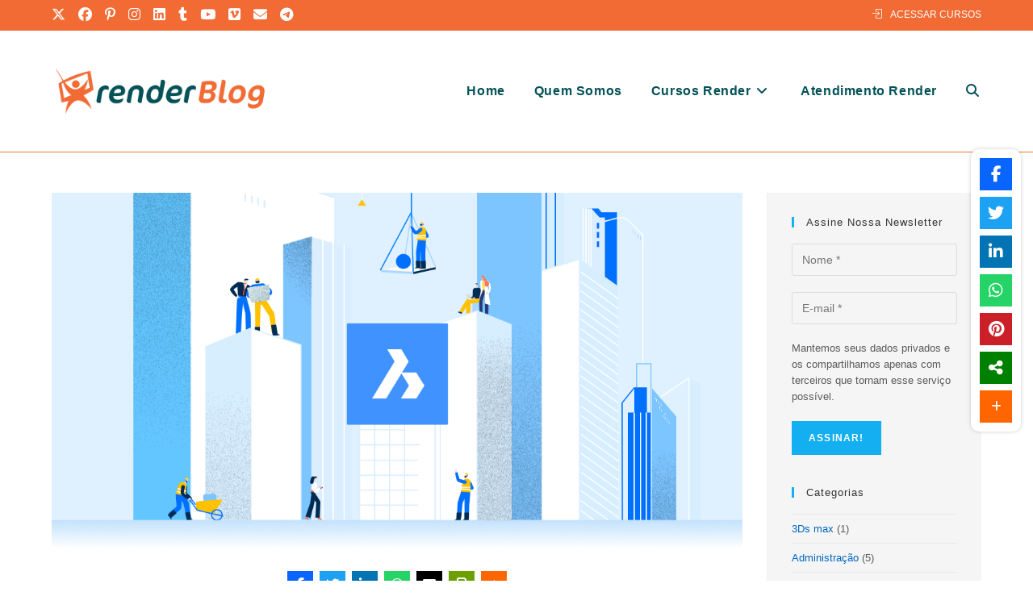

--- FILE ---
content_type: text/html; charset=utf-8
request_url: https://www.google.com/recaptcha/api2/aframe
body_size: 267
content:
<!DOCTYPE HTML><html><head><meta http-equiv="content-type" content="text/html; charset=UTF-8"></head><body><script nonce="2grD0Dx80WD-y9RSV1w7hA">/** Anti-fraud and anti-abuse applications only. See google.com/recaptcha */ try{var clients={'sodar':'https://pagead2.googlesyndication.com/pagead/sodar?'};window.addEventListener("message",function(a){try{if(a.source===window.parent){var b=JSON.parse(a.data);var c=clients[b['id']];if(c){var d=document.createElement('img');d.src=c+b['params']+'&rc='+(localStorage.getItem("rc::a")?sessionStorage.getItem("rc::b"):"");window.document.body.appendChild(d);sessionStorage.setItem("rc::e",parseInt(sessionStorage.getItem("rc::e")||0)+1);localStorage.setItem("rc::h",'1769122091320');}}}catch(b){}});window.parent.postMessage("_grecaptcha_ready", "*");}catch(b){}</script></body></html>